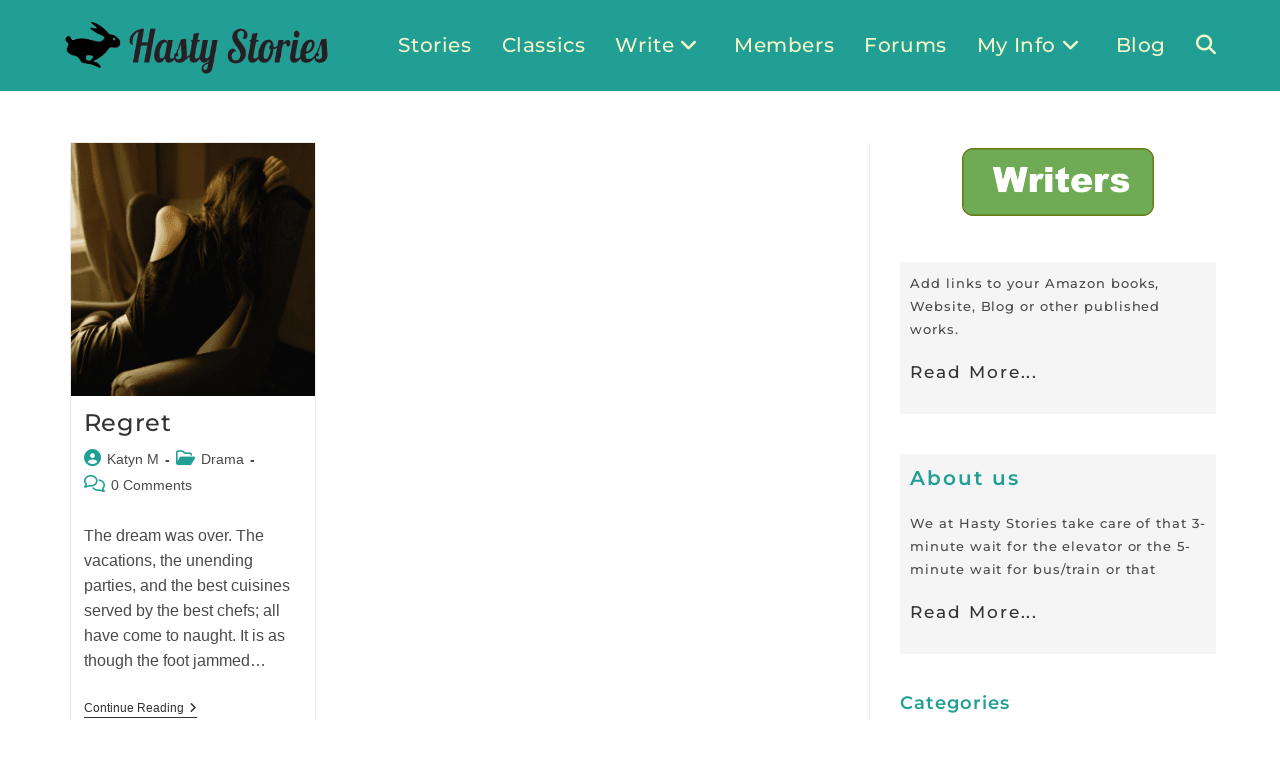

--- FILE ---
content_type: text/html; charset=utf-8
request_url: https://www.google.com/recaptcha/api2/aframe
body_size: 267
content:
<!DOCTYPE HTML><html><head><meta http-equiv="content-type" content="text/html; charset=UTF-8"></head><body><script nonce="9Qi-gt36BoVyFvD2f7qVTA">/** Anti-fraud and anti-abuse applications only. See google.com/recaptcha */ try{var clients={'sodar':'https://pagead2.googlesyndication.com/pagead/sodar?'};window.addEventListener("message",function(a){try{if(a.source===window.parent){var b=JSON.parse(a.data);var c=clients[b['id']];if(c){var d=document.createElement('img');d.src=c+b['params']+'&rc='+(localStorage.getItem("rc::a")?sessionStorage.getItem("rc::b"):"");window.document.body.appendChild(d);sessionStorage.setItem("rc::e",parseInt(sessionStorage.getItem("rc::e")||0)+1);localStorage.setItem("rc::h",'1769259904895');}}}catch(b){}});window.parent.postMessage("_grecaptcha_ready", "*");}catch(b){}</script></body></html>